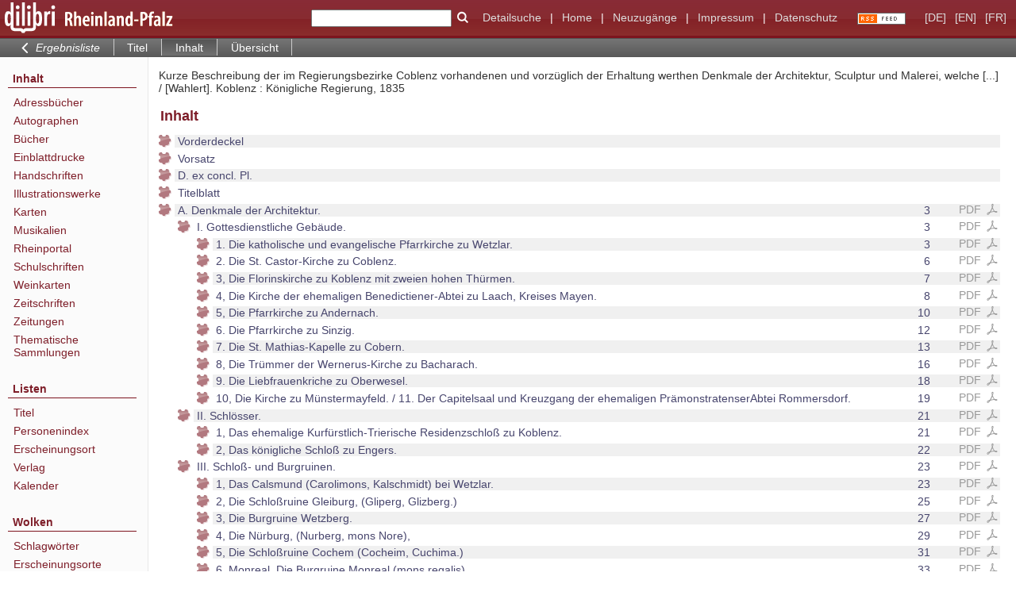

--- FILE ---
content_type: text/html;charset=utf-8
request_url: https://www.dilibri.de/rlb/content/structure/247872
body_size: 6011
content:
<!DOCTYPE html>
<html lang="de"><head><title>Landesbibliothekszentrum Rheinland-Pfalz / Kurze Beschreibung der im Regierungsbezirke Coblenz vorhandenen und vorz&#252;glich der Erhaltung werthen Denkmale der Architektur, Sculptur und Malerei, welche [...]</title><meta name="twitter:image" content="http://www.dilibri.de/rlb/download/webcache/304/247884"><meta name="twitter:title" content="Kurze Beschreibung der im Regierungsbezirke Coblenz vorhandenen und vorz&#252;glich der Erhaltung werthen Denkmale der Architektur, Sculptur und Malerei, welche [...] / [Wahlert]. Koblenz : K&#246;nigliche Regierung, 1835"><meta property="og:site" content="Landesbibliothekszentrum Rheinland-Pfalz"><meta property="og:url" content="http://www.dilibri.de/rlb/247872"><meta property="og:type" content="book"><meta property="og:title" content="Kurze Beschreibung der im Regierungsbezirke Coblenz vorhandenen und vorz&#252;glich der Erhaltung werthen Denkmale der Architektur, Sculptur und Malerei, welche zum Theil Eigenthum des Staates, zum Theil Eigenthum der Gemeinden sind / [Wahlert]"><meta property="og:author" content="Wahlert, ..."><meta property="book:release_date" content="1835"><meta property="og:image" content="http://www.dilibri.de/rlb/download/webcache/304/247884"><meta property="og:image:width" content="304"><meta property="og:image:height" content="400"><meta http-equiv="Content-Type" content="xml; charset=UTF-8"><meta name="viewport" content="width = device-width, initial-scale = 1"><meta name="description" content="Landesbibliothekszentrum Rheinland-Pfalz. Kurze Beschreibung der im Regierungsbezirke Coblenz vorhandenen und vorz&#252;glich der Erhaltung werthen Denkmale der Architektur, Sculptur und Malerei, welche [...] / [Wahlert]. Koblenz : K&#246;nigliche Regierung, 1835"><meta lang="de" content=""><link rel="shortcut icon" href="/rlb/domainimage/favicon.ico" type="image/x-icon"><link rel="alternate" type="application/rss+xml" title="Landesbibliothekszentrum Rheinland-Pfalz" href="/rlb/rss"><link type="text/css" href="/css/dilibri-balancer_front.rlb_content.css?6056933676007572638" rel="stylesheet"><script src="/thirdparty/jquery-3.6.0.min.js">&#160;</script><script defer src="/static/scripts/main.js">&#160;</script><script defer src="/static/scripts/common.js">&#160;</script><script defer src="/static/scripts/fulltext.js">&#160;</script><script>
		  var _paq = window._paq = window._paq || [];
		  /* tracker methods like "setCustomDimension" should be called before "trackPageView" */
		  _paq.push(['trackPageView']);
		  _paq.push(['enableLinkTracking']);
		  (function() {
			var u="https://analytics.lbz-rlp.de/";
			_paq.push(['setTrackerUrl', u+'matomo.php']);
			_paq.push(['setSiteId', '1']);
			var d=document, g=d.createElement('script'), s=d.getElementsByTagName('script')[0];
			g.async=true; g.src=u+'matomo.js'; s.parentNode.insertBefore(g,s);
		  })();
		</script></head><body style="height:100%" class="bd-guest   bd-tableLayout  bd-r-dilibri bd-m- bd-rlb  bd-retro bd-content bd-portal bd-metadata bd-portal-structure bd-metadata-structure bd-content-structure bd-content-structure-247872 bd-list-rows bd-handwritten"><span style="display:none" id="meta"><var id="tree">&#160;<var id="timeout" value="3600" class=" sessionsys"> </var><var id="name" value="rlb" class=" domain"> </var><var id="relativeRootDomain" value="dilibri" class=" domain"> </var><var id="pathinfo" value="/rlb/content/structure/247872" class=" request"> </var><var id="fulldata" value="false" class=" domain"> </var><var id="search-linkDetailedsearchScope" value="root" class=" templating"> </var><var id="class" value="content" class=" request"> </var><var id="classtype" value="portal" class=" request"> </var><var id="tab" value="structure" class=" request"> </var><var id="id" value="247872" class=" request"> </var><var id="leftColToggled" value="false" class=" session"> </var><var id="facetFilterToggled" value="false" class=" session"> </var><var id="topheight" value="75" class=" session"> </var><var id="bottomheight" value="37" class=" session"> </var><var id="bodywidth" value="1000" class=" session"> </var><var id="centercolwidth" value="1060" class=" session"> </var><var id="middlerowheight" value="695" class=" session"> </var><var id="numberOfThumbs" value="20" class=" session"> </var><var id="clientwidth" value="1000" class=" session"> </var><var id="fullScreen" value="false" class=" session"> </var><var id="staticWidth" value="false" class=" session"> </var><var id="rightcolwidth" value="0" class=" session"> </var><var id="leftcolwidth" value="187" class=" session"> </var><var id="zoomwidth" value="0" class=" session"> </var><var id="mode" value="w" class=" session"> </var><var id="initialized" value="true" class=" session"> </var><var id="sizes" value="128,1200,2000,0,1000,304,1504,504,800" class=" webcache"> </var><var id="availableZoomLevels" value="304,504,800,1000,1504,2000" class=" webcache"> </var><var id="js-toggleMobileNavi" value="None" class=" templating"> </var><var id="fullscreen-fullzoomOnly" value="false" class=" templating"> </var><var id="css-mobileMin" value="992px" class=" templating"> </var><var id="tei-on" value="false" class=" templating"> </var><var id="search-alertIfEmpty" value="true" class=" templating"> </var><var id="search-quicksearchScope" value="root" class=" templating"> </var><var id="search-toggleListMinStructs" value="3" class=" templating"> </var><var id="search-highlightingColor" value="00808066" class=" templating"> </var><var id="layout-wrapperMargins" value="body" class=" templating"> </var><var id="layout-useMiddleContentDIV" value="false" class=" templating"> </var><var id="layout-navPortAboveMiddleContentDIV" value="false" class=" templating"> </var><var id="navPort-align" value="top" class=" templating"> </var><var id="navPort-searchTheBookInit" value="closed" class=" templating"> </var><var id="navPath-pageviewStructureResize" value="js" class=" templating"> </var><var id="layout-useLayout" value="tableLayout" class=" templating"> </var><var id="listNavigation-keepToggleState" value="false" class=" templating"> </var><var id="fullscreen-mode" value="None" class=" templating"> </var><var id="groups" value="guest" class=" user"> </var></var><var id="client" value="browser">&#160;</var><var id="guest" value="true">&#160;</var><var class="layout" id="colleft" value="structure,">&#160;</var><var class="layout" id="colright" value="">&#160;</var></span><table cellpadding="0" cellspacing="0" id="cont"><tr id="rowTop"><td class="tdTop" id="tdTop"><a class="screenreaders" href="#leftParts">zum Hauptmen&#252;</a><a class="screenreaders" href="#centerParts">zum Inhalt</a><header role="banner" class=""><div id="defaultTop" class="wiki wiki-top defaultTop wiki-defaultTop defaultTop "><table cellpadding="0" cellspacing="0" class="topContent" id="topContent">
  <tr>
    <td id="bgLogoLeft"><a href="/"><img alt="logo dilibri" src="/rlb/domainimage/logoDilibri.gif" border="0"></a></td>
    <td id="topmenu">
      <form method="get" onsubmit="return alertIfEmpty()" name="searchBox" class="searchform" id="quickSearchform" action="/search/quick"><label class="screenreaders" for="quicksearch">Schnellsuche: </label><input type="text" id="quicksearch" name="query" class="quicksearch" onfocus="this.value=''" style="" value="" preset="" msg="Bitte mindestens einen Suchbegriff eingeben."><button type="submit" id="quicksearchSubmit" class=" button large edge slim flat noborder searchglass"><span class="hidden">OK</span></button></form>
      <a class="textlink   " id="searchexpert" href="/search"><span>Detailsuche</span></a>
      <span> | </span>
      <a id="linkHome" class="textlink " href="/" title="Home">Home</a>
      <span> | </span>
      <a id="newEntries" class="textlink" href="/nav/history">Neuzug&#228;nge</a>
      <span> | </span>
      <a id="linkImprint" class=" textlink" href="/doc/imprint">Impressum</a>
      <span> | </span>
      <a class="textlink" href="/wiki/privacy">Datenschutz</a>
      <a class="rss" href="/rss">
          <img alt="RSS Feed" src="/rlb/domainimage/rss.gif">
      </a>
      <span class="chooseLanguage langEls"><a class="uppercase sel"><abbr>[de]</abbr></a><a href="/action/changeLanguage?lang=en" class="uppercase "><abbr title="Sprache &#228;ndern: Englisch">[en]</abbr></a><a href="/action/changeLanguage?lang=fr" class="uppercase "><abbr title="Sprache &#228;ndern: Franz&#246;sisch">[fr]</abbr></a></span>
    </td>
  </tr>
</table></div><nav class="navPort   "><ul id="navPort" class="nav-inline navPort-metadata navPort-content-structure"><li id="navUrlTab" class="viewCtrl firstCtrl"><a href="/rlbdfg/search?query=dc.date%3D%221703%22+and+vl.domain%3Ddilibri+sortBy+dc.title%2Fasc&amp;operation=searchRetrieve" class="lastNavUrl"><i class="cap tab">Ergebnisliste</i></a></li><li class="viewCtrl  tab-titleinfo evenCtrl tab-content tab-metadata-titleinfo" id="tab-content-titleinfo"><a href="/rlb/content/titleinfo/247872">Titel</a></li><li class="viewCtrl_sel  tab-structure tab-metadata-structure" id="tab-content-structure"><span>Inhalt</span></li><li class="viewCtrl  tab-thumbview lastCtrl evenCtrl tab-content tab-metadata-thumbview" id="tab-content-thumbview"><a href="/rlb/content/thumbview/247884">&#220;bersicht</a></li><span style="font-size:0px">&#160;</span></ul></nav></header></td></tr><tr class="rowMiddle" id="rowMiddle"><td><table height="100%" cellpadding="0" cellspacing="0" id="middleContent"><tr><td id="colleft" class="colleft" style="height:100%"><a class="screenreaders" name="leftParts">&#160;</a><div id="leftContent"><nav role="navigation"><section><div id="firstClassificationLevel" class="menusection"><h4 class="menuheader" id=""><div>Inhalt</div></h4><div class="menubox menubox"><ul class="vl-nav nav"><li><a class="submenu first " href="/nav/classification/38937">Adressb&#252;cher</a></li><li><a class="submenu " href="/nav/classification/1920592">Autographen</a></li><li><a class="submenu " href="/nav/classification/28562">B&#252;cher</a></li><li><a class="submenu " href="/nav/classification/826941"><span>Einblattdrucke</span></a></li><li><a class="submenu " href="/nav/classification/991549"><span>Handschriften</span></a></li><li><a class="submenu " href="/nav/classification/28560">Illustrationswerke</a></li><li><a class="submenu " href="/nav/classification/31737">Karten</a></li><li><a class="submenu " href="/nav/classification/1206344">Musikalien</a></li><li><a class="submenu " href="/nav/classification/2427241">Rheinportal</a></li><li><a class="submenu " href="/nav/classification/28561">Schulschriften</a></li><li><a class="submenu " href="/nav/classification/1363213">Weinkarten</a></li><li><a class="submenu " href="/nav/classification/38938"><span>Zeitschriften</span></a></li><li><a class="submenu " href="/nav/classification/45594">Zeitungen</a></li><li><a class="submenu last " href="/nav/classification/1588222">Thematische Sammlungen</a></li></ul></div></div></section><section><div class="menusection menusection-selectIndex"><h4 class="menuheader" id="menuboxSelectIndexHeader"><div>Listen</div></h4><div class="menubox menubox" id="menuboxSelectIndexBox"><ul class="vl-nav nav"><li><a class="index-title " href="/nav/index/title">Titel</a></li><li><a class="index-name " href="/name/list">Personenindex</a></li><li><a class="index-place " href="/nav/index/place">Erscheinungsort</a></li><li><a class="index-printer-publisher " href="/nav/index/printer-publisher">Verlag</a></li><li><a class="index-date last" href="/date/list">Kalender</a></li></ul></div></div></section><section><div class="menusection menusection-clouds"><h4 class="menuheader" id="menuboxCloudsHeader"><div>Wolken</div></h4><div class="menubox menubox" id="menuboxCloudsBox"><ul class="vl-nav nav"><li><a class="cloud-keyword  first" href="/nav/cloud/keyword">Schlagw&#246;rter</a></li><li><a class="cloud-place " href="/nav/cloud/place">Erscheinungsorte</a></li><li><a class="cloud-name " href="/nav/cloud/name">Verfasser</a></li><li><a class="cloud-publisher " href="/nav/cloud/publisher">Verlage</a></li><li><a class="cloud-date  last" href="/nav/cloud/date">Jahre</a></li></ul></div></div></section></nav></div></td><td id="colmain" class="colmain" valign="top" style="height:100%"><main role="main"><img alt="" style="position:absolute;left:-9999px" id="cInfo" width="0" height="0"><div id="titleHeader" class="structureTitleHeader "><div>Kurze Beschreibung der im Regierungsbezirke Coblenz vorhandenen und vorz&#252;glich der Erhaltung werthen Denkmale der Architektur, Sculptur und Malerei, welche [...] / [Wahlert]. Koblenz : K&#246;nigliche Regierung, 1835</div></div><div id="structure" class="structlist-elem"><h1 class="mainheader" id="structureMainheader"><div class="headertext">Inhalt</div></h1><ul id="ul-structure" class="struct-list structure  "><li class="struct front_cover"><div class="transparency  list">&#160;</div><a class="scap" name="247874" href="/rlb/content/pageview/247875"><span class="paginationcaption">&#160;</span><span class="caption">Vorderdeckel</span></a></li><li class="struct endsheet"><div class="transparency  list">&#160;</div><a class="scap" name="247876" href="/rlb/content/pageview/247877"><span class="paginationcaption">&#160;</span><span class="caption">Vorsatz</span></a></li><li class="struct section"><div class="transparency  list">&#160;</div><a class="scap" name="247880" href="/rlb/content/pageview/247881"><span class="paginationcaption">&#160;</span><span class="caption">D. ex concl. Pl.</span></a></li><li class="struct title_page"><div class="transparency  list">&#160;</div><a class="scap" name="247883" href="/rlb/content/pageview/247884"><span class="paginationcaption">&#160;</span><span class="caption">Titelblatt</span></a></li><li class="struct chapter"><div class="transparency  list">&#160;</div><a class="resourceLink inlineLink" href="/download/pdf/247886.pdf" title="A Denkmale der Architektur [6,33 MB]"><span>PDF&#160;<span class="ln-ico ln-pdf"></span></span></a><a class="scap" name="247886" href="/rlb/content/pageview/247887"><span class="paginationcaption"><span class="phys">3</span>&#160;</span><span class="caption">A. Denkmale der Architektur.</span></a></li><ul id="" class="struct-list structure   "><li class="struct section"><div class="transparency  list">&#160;</div><a class="resourceLink inlineLink" href="/download/pdf/248098.pdf" title="I Gottesdienstliche Geb&#228;ude [2,51 MB]"><span>PDF&#160;<span class="ln-ico ln-pdf"></span></span></a><a class="scap" name="248098" href="/rlb/content/pageview/247887"><span class="paginationcaption"><span class="phys">3</span>&#160;</span><span class="caption">I. Gottesdienstliche Geb&#228;ude.</span></a></li><ul id="" class="struct-list structure   "><li class="struct section"><div class="transparency  list">&#160;</div><a class="resourceLink inlineLink" href="/download/pdf/248097.pdf" title="1 Die katholische und evangelische Pfarrkirche zu Wetzlar [0,40 MB]"><span>PDF&#160;<span class="ln-ico ln-pdf"></span></span></a><a class="scap" name="248097" href="/rlb/content/pageview/247887"><span class="paginationcaption"><span class="phys">3</span>&#160;</span><span class="caption">1. Die katholische und evangelische Pfarrkirche zu Wetzlar.</span></a></li><li class="struct section"><div class="transparency  list">&#160;</div><a class="resourceLink inlineLink" href="/download/pdf/247890.pdf" title="2 Die St Castor-Kirche zu Coblenz [0,15 MB]"><span>PDF&#160;<span class="ln-ico ln-pdf"></span></span></a><a class="scap" name="247890" href="/rlb/content/pageview/247891"><span class="paginationcaption"><span class="phys">6</span>&#160;</span><span class="caption">2. Die St. Castor-Kirche zu Coblenz.</span></a></li><li class="struct section"><div class="transparency  list">&#160;</div><a class="resourceLink inlineLink" href="/download/pdf/247892.pdf" title="3 Die Florinskirche zu Koblenz mit zweien hohen Th&#252;rmen [0,14 MB]"><span>PDF&#160;<span class="ln-ico ln-pdf"></span></span></a><a class="scap" name="247892" href="/rlb/content/pageview/247893"><span class="paginationcaption"><span class="phys">7</span>&#160;</span><span class="caption">3, Die Florinskirche zu Koblenz mit zweien hohen Th&#252;rmen.</span></a></li><li class="struct section"><div class="transparency  list">&#160;</div><a class="resourceLink inlineLink" href="/download/pdf/247894.pdf" title="4 Die Kirche der ehemaligen Benedictiener-Abtei zu Laach Kreises Mayen [0,29 MB]"><span>PDF&#160;<span class="ln-ico ln-pdf"></span></span></a><a class="scap" name="247894" href="/rlb/content/pageview/247895"><span class="paginationcaption"><span class="phys">8</span>&#160;</span><span class="caption">4, Die Kirche der ehemaligen Benedictiener-Abtei zu Laach, Kreises Mayen.</span></a></li><li class="struct section"><div class="transparency  list">&#160;</div><a class="resourceLink inlineLink" href="/download/pdf/247897.pdf" title="5 Die Pfarrkirche zu Andernach [0,29 MB]"><span>PDF&#160;<span class="ln-ico ln-pdf"></span></span></a><a class="scap" name="247897" href="/rlb/content/pageview/247898"><span class="paginationcaption"><span class="phys">10</span>&#160;</span><span class="caption">5, Die Pfarrkirche zu Andernach.</span></a></li><li class="struct section"><div class="transparency  list">&#160;</div><a class="resourceLink inlineLink" href="/download/pdf/247900.pdf" title="6 Die Pfarrkirche zu Sinzig [0,13 MB]"><span>PDF&#160;<span class="ln-ico ln-pdf"></span></span></a><a class="scap" name="247900" href="/rlb/content/pageview/247901"><span class="paginationcaption"><span class="phys">12</span>&#160;</span><span class="caption">6. Die Pfarrkirche zu Sinzig.</span></a></li><li class="struct section"><div class="transparency  list">&#160;</div><a class="resourceLink inlineLink" href="/download/pdf/247902.pdf" title="7 Die St Mathias-Kapelle zu Cobern [0,43 MB]"><span>PDF&#160;<span class="ln-ico ln-pdf"></span></span></a><a class="scap" name="247902" href="/rlb/content/pageview/247903"><span class="paginationcaption"><span class="phys">13</span>&#160;</span><span class="caption">7. Die St. Mathias-Kapelle zu Cobern.</span></a></li><li class="struct section"><div class="transparency  list">&#160;</div><a class="resourceLink inlineLink" href="/download/pdf/247906.pdf" title="8 Die Tr&#252;mmer der Wernerus-Kirche zu Bacharach [0,28 MB]"><span>PDF&#160;<span class="ln-ico ln-pdf"></span></span></a><a class="scap" name="247906" href="/rlb/content/pageview/247907"><span class="paginationcaption"><span class="phys">16</span>&#160;</span><span class="caption">8, Die Tr&#252;mmer der Wernerus-Kirche zu Bacharach.</span></a></li><li class="struct section"><div class="transparency  list">&#160;</div><a class="resourceLink inlineLink" href="/download/pdf/247909.pdf" title="9 Die Liebfrauenkriche zu Oberwesel [0,14 MB]"><span>PDF&#160;<span class="ln-ico ln-pdf"></span></span></a><a class="scap" name="247909" href="/rlb/content/pageview/247910"><span class="paginationcaption"><span class="phys">18</span>&#160;</span><span class="caption">9. Die Liebfrauenkriche zu Oberwesel.</span></a></li><li class="struct section"><div class="transparency  list">&#160;</div><a class="resourceLink inlineLink" href="/download/pdf/247911.pdf" title="10 Die Kirche zu M&#252;nstermayfeld 11 Der Capitelsaal und Kreuzgang der ehemaligen [0,27 MB]"><span>PDF&#160;<span class="ln-ico ln-pdf"></span></span></a><a class="scap" name="247911" href="/rlb/content/pageview/247912"><span class="paginationcaption"><span class="phys">19</span>&#160;</span><span class="caption">10, Die Kirche zu M&#252;nstermayfeld. / 11. Der Capitelsaal und Kreuzgang der ehemaligen Pr&#228;monstratenserAbtei Rommersdorf.</span></a></li></ul><li class="struct section"><div class="transparency  list">&#160;</div><a class="resourceLink inlineLink" href="/download/pdf/247914.pdf" title="II Schl&#246;sser [0,25 MB]"><span>PDF&#160;<span class="ln-ico ln-pdf"></span></span></a><a class="scap" name="247914" href="/rlb/content/pageview/247915"><span class="paginationcaption"><span class="phys">21</span>&#160;</span><span class="caption">II. Schl&#246;sser.</span></a></li><ul id="" class="struct-list structure   "><li class="struct section"><div class="transparency  list">&#160;</div><a class="resourceLink inlineLink" href="/download/pdf/248099.pdf" title="1 Das ehemalige Kurf&#252;rstlich-Trierische Residenzschlo&#223; zu Koblenz [0,12 MB]"><span>PDF&#160;<span class="ln-ico ln-pdf"></span></span></a><a class="scap" name="248099" href="/rlb/content/pageview/247915"><span class="paginationcaption"><span class="phys">21</span>&#160;</span><span class="caption">1, Das ehemalige Kurf&#252;rstlich-Trierische Residenzschlo&#223; zu Koblenz.</span></a></li><li class="struct section"><div class="transparency  list">&#160;</div><a class="resourceLink inlineLink" href="/download/pdf/247916.pdf" title="2 Das k&#246;nigliche Schlo&#223; zu Engers [0,14 MB]"><span>PDF&#160;<span class="ln-ico ln-pdf"></span></span></a><a class="scap" name="247916" href="/rlb/content/pageview/247917"><span class="paginationcaption"><span class="phys">22</span>&#160;</span><span class="caption">2, Das k&#246;nigliche Schlo&#223; zu Engers.</span></a></li></ul><li class="struct section"><div class="transparency  list">&#160;</div><a class="resourceLink inlineLink" href="/download/pdf/247918.pdf" title="III Schlo&#223;- und Burgruinen [3,56 MB]"><span>PDF&#160;<span class="ln-ico ln-pdf"></span></span></a><a class="scap" name="247918" href="/rlb/content/pageview/247919"><span class="paginationcaption"><span class="phys">23</span>&#160;</span><span class="caption">III. Schlo&#223;- und Burgruinen.</span></a></li><ul id="" class="struct-list structure   "><li class="struct section"><div class="transparency  list">&#160;</div><a class="resourceLink inlineLink" href="/download/pdf/248100.pdf" title="1 Das Calsmund Carolimons Kalschmidt bei Wetzlar [0,27 MB]"><span>PDF&#160;<span class="ln-ico ln-pdf"></span></span></a><a class="scap" name="248100" href="/rlb/content/pageview/247919"><span class="paginationcaption"><span class="phys">23</span>&#160;</span><span class="caption">1, Das Calsmund (Carolimons, Kalschmidt) bei Wetzlar.</span></a></li><li class="struct section"><div class="transparency  list">&#160;</div><a class="resourceLink inlineLink" href="/download/pdf/247921.pdf" title="2 Die Schlo&#223;ruine Gleiburg Gliperg Glizberg [0,26 MB]"><span>PDF&#160;<span class="ln-ico ln-pdf"></span></span></a><a class="scap" name="247921" href="/rlb/content/pageview/247922"><span class="paginationcaption"><span class="phys">25</span>&#160;</span><span class="caption">2, Die Schlo&#223;ruine Gleiburg, (Gliperg, Glizberg.)</span></a></li><li class="struct section"><div class="transparency  list">&#160;</div><a class="resourceLink inlineLink" href="/download/pdf/247924.pdf" title="3 Die Burgruine Wetzberg [0,27 MB]"><span>PDF&#160;<span class="ln-ico ln-pdf"></span></span></a><a class="scap" name="247924" href="/rlb/content/pageview/247925"><span class="paginationcaption"><span class="phys">27</span>&#160;</span><span class="caption">3, Die Burgruine Wetzberg.</span></a></li><li class="struct section"><div class="transparency  list">&#160;</div><a class="resourceLink inlineLink" href="/download/pdf/247927.pdf" title="4 Die N&#252;rburg Nurberg mons Nore [0,28 MB]"><span>PDF&#160;<span class="ln-ico ln-pdf"></span></span></a><a class="scap" name="247927" href="/rlb/content/pageview/247928"><span class="paginationcaption"><span class="phys">29</span>&#160;</span><span class="caption">4, Die N&#252;rburg, (Nurberg, mons Nore),</span></a></li><li class="struct section"><div class="transparency  list">&#160;</div><a class="resourceLink inlineLink" href="/download/pdf/247930.pdf" title="5 Die Schlo&#223;ruine Cochem Cocheim Cuchima [0,29 MB]"><span>PDF&#160;<span class="ln-ico ln-pdf"></span></span></a><a class="scap" name="247930" href="/rlb/content/pageview/247931"><span class="paginationcaption"><span class="phys">31</span>&#160;</span><span class="caption">5, Die Schlo&#223;ruine Cochem (Cocheim, Cuchima.)</span></a></li><li class="struct section"><div class="transparency  list">&#160;</div><a class="resourceLink inlineLink" href="/download/pdf/247933.pdf" title="6 Monreal Die Burgruine Monreal mons regalis [0,69 MB]"><span>PDF&#160;<span class="ln-ico ln-pdf"></span></span></a><a class="scap" name="247933" href="/rlb/content/pageview/247934"><span class="paginationcaption"><span class="phys">33</span>&#160;</span><span class="caption">6. Monreal. Die Burgruine Monreal (mons regalis),</span></a></li><li class="struct section"><div class="transparency  list">&#160;</div><a class="resourceLink inlineLink" href="/download/pdf/247939.pdf" title="7 Die Schlo&#223;ruine zu Andernach [0,40 MB]"><span>PDF&#160;<span class="ln-ico ln-pdf"></span></span></a><a class="scap" name="247939" href="/rlb/content/pageview/247940"><span class="paginationcaption"><span class="phys">38</span>&#160;</span><span class="caption">7. Die Schlo&#223;ruine zu Andernach.</span></a></li><li class="struct section"><div class="transparency  list">&#160;</div><a class="resourceLink inlineLink" href="/download/pdf/247943.pdf" title="8 Die Burgruine Sayn [0,41 MB]"><span>PDF&#160;<span class="ln-ico ln-pdf"></span></span></a><a class="scap" name="247943" href="/rlb/content/pageview/247944"><span class="paginationcaption"><span class="phys">41</span>&#160;</span><span class="caption">8. Die Burgruine Sayn.</span></a></li><li class="struct section"><div class="transparency  list">&#160;</div><a class="resourceLink inlineLink" href="/download/pdf/247947.pdf" title="9 Der M&#228;usethurm im Rhein bei Bingen [0,71 MB]"><span>PDF&#160;<span class="ln-ico ln-pdf"></span></span></a><a class="scap" name="247947" href="/rlb/content/pageview/247948"><span class="paginationcaption"><span class="phys">44</span>&#160;</span><span class="caption">9. Der M&#228;usethurm im Rhein bei Bingen.</span></a></li></ul></ul><li class="struct chapter"><div class="transparency  list">&#160;</div><a class="resourceLink inlineLink" href="/download/pdf/247953.pdf" title="B Denkmale der Sculptur [0,41 MB]"><span>PDF&#160;<span class="ln-ico ln-pdf"></span></span></a><a class="scap" name="247953" href="/rlb/content/pageview/247954"><span class="paginationcaption"><span class="phys">49</span>&#160;</span><span class="caption">B. Denkmale der Sculptur.</span></a></li><li class="struct chapter"><div class="transparency  list">&#160;</div><a class="resourceLink inlineLink" href="/download/pdf/247957.pdf" title="C Denkmale der Malerei [1,30 MB]"><span>PDF&#160;<span class="ln-ico ln-pdf"></span></span></a><a class="scap" name="247957" href="/rlb/content/pageview/247958"><span class="paginationcaption"><span class="phys">52</span>&#160;</span><span class="caption">C. Denkmale der Malerei.</span></a></li><ul id="" class="struct-list structure   "><li class="struct section"><div class="transparency  list">&#160;</div><a class="resourceLink inlineLink" href="/download/pdf/248101.pdf" title="I Gem&#228;lde auf Holz und Leinwand [0,66 MB]"><span>PDF&#160;<span class="ln-ico ln-pdf"></span></span></a><a class="scap" name="248101" href="/rlb/content/pageview/247958"><span class="paginationcaption"><span class="phys">52</span>&#160;</span><span class="caption">I. Gem&#228;lde auf Holz und Leinwand.</span></a></li><li class="struct section"><div class="transparency  list">&#160;</div><a class="resourceLink inlineLink" href="/download/pdf/247962.pdf" title="II Frescomalerei [0,68 MB]"><span>PDF&#160;<span class="ln-ico ln-pdf"></span></span></a><a class="scap" name="247962" href="/rlb/content/pageview/247963"><span class="paginationcaption"><span class="phys">56</span>&#160;</span><span class="caption">II. Frescomalerei.</span></a></li><li class="struct section"><div class="transparency  list">&#160;</div><a class="resourceLink inlineLink" href="/download/pdf/247967.pdf" title="III Glasmalerei [0,33 MB]"><span>PDF&#160;<span class="ln-ico ln-pdf"></span></span></a><a class="scap" name="247967" href="/rlb/content/pageview/247968"><span class="paginationcaption"><span class="phys">60</span>&#160;</span><span class="caption">III. Glasmalerei.</span></a></li></ul><li class="struct table_of_contents"><div class="transparency  list">&#160;</div><a class="resourceLink inlineLink" href="/download/pdf/247970.pdf" title="Inhalt [0,33 MB]"><span>PDF&#160;<span class="ln-ico ln-pdf"></span></span></a><a class="scap" name="247970" href="/rlb/content/pageview/247971"><span class="paginationcaption"><span class="phys">62</span>&#160;</span><span class="caption">Inhalt.</span></a></li><li class="struct endsheet"><div class="transparency  list">&#160;</div><a class="scap" name="247974" href="/rlb/content/pageview/247975"><span class="paginationcaption">&#160;</span><span class="caption">Vorsatz</span></a></li><li class="struct back_cover"><div class="transparency  list">&#160;</div><a class="scap" name="247976" href="/rlb/content/pageview/247977"><span class="paginationcaption">&#160;</span><span class="caption">R&#252;ckdeckel</span></a></li></ul></div><var id="publicationID" value="247872" class="zoomfullScreen"> </var><var id="mdlistCols" value="false"> </var><var id="isFullzoom" value="false" class="zoomfullScreen"> </var><var id="employsPageview" value="true" class="pagetabs"> </var><var id="webcacheSizes" value="128,304,504,800,1000,1200,1504,2000"> </var><var id="navLastSearchUrl" value="/rlbdfg/search?query=dc.date%3D%221703%22+and+vl.domain%3Ddilibri+sortBy+dc.title%2Fasc&amp;operation=searchRetrieve"> </var></main></td></tr></table></td></tr><tr id="rowBottom"><td class="footer" id="footer"><footer role="contentinfo" class=""><div id="custom-footer" class="wiki wiki-bottom custom-footer wiki-custom-footer customFooter "><div class="top">
</div>

<div class="bottom">
    <div>
        <span class="fleft">
        </span>
        <span class="fright">
            <a id="linkImprint" class=" textlink" href="/rlb/doc/imprint">Impressum</a>
            <a id="linkPrivacy" class=" textlink" href="/rlb/wiki/privacy">Datenschutz</a>
        </span>
    </div>
</div></div><div class="footerContent" id="footerContent"><span class="f-links-vls"><a id="footerLinkVLS" target="_blank" href="http://www.semantics.de/produkte/visual_library/">Visual Library Server 2026</a></span></div></footer></td></tr></table></body></html>